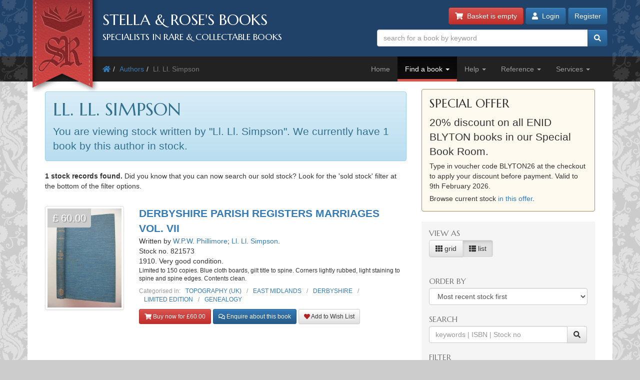

--- FILE ---
content_type: text/html; charset=utf-8
request_url: https://www.stellabooks.com/books/ll-ll-simpson
body_size: 10632
content:
<!DOCTYPE html>
<!--[if lt IE 7]>      <html class="ie6" lang="en"> <![endif]-->
<!--[if IE 7]>         <html class="ie7" lang="en"> <![endif]-->
<!--[if IE 8]>         <html class="ie8" lang="en"> <![endif]-->
<!--[if gt IE 8]><!--> <html lang="en">         <!--<![endif]-->
  <head>

    <title>Stella &amp; Rose&#039;s Books : Rare Books, Collectible Books &amp; 2nd Hand Books Written By Ll. Ll. Simpson</title> <!-- Stella &amp; Rose's Books -->
	<meta name="description" content="1 rare books, collectible books &amp; second hand books written by &quot;Ll. Ll. Simpson&quot;.">

	<meta property="og:url" content="https://www.stellabooks.com/books/ll-ll-simpson" />
	<meta property="og:type" content="website" />
	<meta property="og:title" content="Rare Books, Collectible Books &amp; 2nd Hand Books Written By Ll. Ll. Simpson" />
	<meta property="og:description" content="1 rare books, collectible books &amp; second hand books written by &quot;Ll. Ll. Simpson&quot;." />
	<meta property="og:image" content="https://www.stellabooks.com/storage/images/misc/books3_og_wide_branded.jpg" />
	<meta property="og:image:width" content="600" />
	<meta property="og:image:height" content="311" />
	<meta property="fb:app_id" content="595857764618641" />

	<meta name="viewport" content="width=device-width, initial-scale=1.0">
	<meta http-equiv="X-UA-Compatible" content="IE=edge">
	<link href="/css/app.css?id=d38da375372ab1d8b24a4c34f770b67d" rel="stylesheet">
	<link href='//fonts.googleapis.com/css?family=Marcellus' rel='stylesheet' type='text/css'>
	<link href="https://www.stellabooks.com/icheck-master/skins/square/blue.css" rel="stylesheet">
	<link rel="icon" type="image/x-icon" href="https://www.stellabooks.com/favicon.ico">
	<link rel="icon" type="image/png" href="https://www.stellabooks.com/favicon.png">

    <!--[if lt IE 10]><link href="https://www.stellabooks.com/css/ie9.min.css" rel="stylesheet"><![endif]-->
    <!--[if lt IE 9]>
    <script src="https://www.stellabooks.com/respond.min.js"></script>
    <script src="https://www.stellabooks.com/html5shiv.js"></script>
    <link href="https://www.stellabooks.com/css/ie8.min.css" rel="stylesheet">
    <![endif]-->

    <style>
      /* Dont display the URLs after each link when printing. */
      @media print {
        a[href]:after {
          content: none !important;
          display: none;
          visibility: hidden;
        }
      }
    </style>

        
    
  <!-- Livewire Styles --><style >[wire\:loading][wire\:loading], [wire\:loading\.delay][wire\:loading\.delay], [wire\:loading\.inline-block][wire\:loading\.inline-block], [wire\:loading\.inline][wire\:loading\.inline], [wire\:loading\.block][wire\:loading\.block], [wire\:loading\.flex][wire\:loading\.flex], [wire\:loading\.table][wire\:loading\.table], [wire\:loading\.grid][wire\:loading\.grid], [wire\:loading\.inline-flex][wire\:loading\.inline-flex] {display: none;}[wire\:loading\.delay\.none][wire\:loading\.delay\.none], [wire\:loading\.delay\.shortest][wire\:loading\.delay\.shortest], [wire\:loading\.delay\.shorter][wire\:loading\.delay\.shorter], [wire\:loading\.delay\.short][wire\:loading\.delay\.short], [wire\:loading\.delay\.default][wire\:loading\.delay\.default], [wire\:loading\.delay\.long][wire\:loading\.delay\.long], [wire\:loading\.delay\.longer][wire\:loading\.delay\.longer], [wire\:loading\.delay\.longest][wire\:loading\.delay\.longest] {display: none;}[wire\:offline][wire\:offline] {display: none;}[wire\:dirty]:not(textarea):not(input):not(select) {display: none;}:root {--livewire-progress-bar-color: #2299dd;}[x-cloak] {display: none !important;}[wire\:cloak] {display: none !important;}dialog#livewire-error::backdrop {background-color: rgba(0, 0, 0, .6);}</style>
</head>
  <body class="env-production  sn-www.stellabooks.com  h-stellavm2.stellabooks.com">

    
    <div id="global-messages-holder">
      <div class="container" id="global-messages">
        &nbsp;
      </div>
    </div>
    
    <header>
  <div class="container">
  <div class="row">

    <div class="col-md-7">
      <div id="logo-holder">
        
        <a href="https://www.stellabooks.com" title="back to stella and roses books home page">
        <img id="logo" src="https://www.stellabooks.com/stella-and-roses-books.png" alt="Stella and Rose's Books Logo" class="hidden-xxs">
        
        <img id="logo-mini" src="https://www.stellabooks.com/stella-and-roses-books-64.png" alt="Stella and Rose's Books Logo" class="visible-xxs">
        </a>

        <h1>Stella &amp; Rose's Books</h1>
        <h2 class="hidden-xxs">Specialists in Rare &amp; Collectable Books</h2>
      </div>
      <div class='sep-10'></div>
    </div>

    <div class="col-md-5">

      <div wire:snapshot="{&quot;data&quot;:{&quot;email&quot;:null,&quot;password&quot;:null,&quot;remember&quot;:false},&quot;memo&quot;:{&quot;id&quot;:&quot;vFiY97EofUDjFxtdcgVW&quot;,&quot;name&quot;:&quot;modal-login&quot;,&quot;path&quot;:&quot;books\/ll-ll-simpson&quot;,&quot;method&quot;:&quot;GET&quot;,&quot;release&quot;:&quot;a-a-a&quot;,&quot;children&quot;:[],&quot;scripts&quot;:[],&quot;assets&quot;:[],&quot;errors&quot;:[],&quot;locale&quot;:&quot;en&quot;},&quot;checksum&quot;:&quot;fe87b39e098fbdd8a7a041dfae74071c7d67fa206650b5cf65ac78fa5e6579df&quot;}" wire:effects="{&quot;listeners&quot;:[&quot;login-success&quot;]}" wire:id="vFiY97EofUDjFxtdcgVW" class="btn-container pull-right margin-b10 margin-t-minus10 text-right">
  <a href="https://www.stellabooks.com/basket" class="btn btn-danger btn-small hidden-print" id="btnBasket">
    <i class='fa fa-shopping-cart'></i>&nbsp; 
    <span id="header-basket-button">
                  <!--[if BLOCK]><![endif]-->        Basket is empty
      <!--[if ENDBLOCK]><![endif]-->    </span>
  </a>

  <div class="visible-xxs visible-md sep-10"></div>

  <!--[if BLOCK]><![endif]-->    <a class="btn btn-primary btn-small hidden-print" data-toggle="modal" data-target="#modlogin">
        <i class='fa fa-user'></i>&nbsp;
        Login
    </a>
    <a class="btn btn-primary btn-small hidden-xxs hidden-print" href="https://www.stellabooks.com/login?register=register" >
        Register
    </a>

    <div class="modal fade" id="modlogin" wire:ignore.self style="color: #333; text-align: left;">
      <div class="modal-dialog">
        <div class="modal-content">
          <form class="form-horizontal extrapad" wire:submit.prevent="submit">
            <div class="modal-header">
              <button type="button" class="close" data-dismiss="modal" aria-hidden="true">&times;</button>
              <h4 class="modal-title">Login</h4>
            </div>
            <div class="modal-body">
              <fieldset>

                <!-- Email field -->
                <div class="form-group ">
                  <label for="modal-login-email" class="col-sm-3 col-md-2 control-label">Email</label>

                  <div class='col-sm-9 col-md-10'>
                    <input id="modal-login-email" type="email" class="form-control" name="email" wire:model="email" required autocomplete="email" autofocus>
                    <!--[if BLOCK]><![endif]--><!--[if ENDBLOCK]><![endif]-->                  </div>
                </div>

                <!-- Password field -->
                <div class="form-group ">
                  <label for="modal-login-password" class="col-sm-3 col-md-2 control-label">Password</label>
                  <div class='col-sm-9 col-md-10'>
                    <input id="modal-login-password" type="password" class="form-control" name="password" wire:model="password" required autocomplete="current-password">
                    <!--[if BLOCK]><![endif]--><!--[if ENDBLOCK]><![endif]-->                  </div>
                </div>

                <!-- Remember me -->
                <div class="form-group">
                  <div class="col-sm-3 col-md-2">&nbsp;</div>
                  <div class="col-sm-9 col-md-10">
                    <div class="checkbox" style="padding-left: 0">
                      <label style="padding-left: 0">
                        <input type="checkbox" name="login-remember" id="modal-login-remember" value="true" wire:model="remember"> Keep me logged in until I manually log out.
                      </label>
                    </div>
                  </div>
                </div>

              </fieldset>
            </div>
            <div class="modal-footer">
              <p class="pull-left">
                <a href="https://www.stellabooks.com/password/reset">Forgot password?</a> |
                <a href="https://www.stellabooks.com/login?register=y">Don't have an account yet</a>
              </p>
              <button type="button" class="btn btn-default" data-dismiss="modal">Close</button>
              <button type="submit" class="btn btn-primary">Login</button>
            </div>
          </form>
        </div><!-- /.modal-content -->
      </div><!-- /.modal-dialog -->
    </div>
  <!--[if ENDBLOCK]><![endif]-->
</div>
      <form method="get" action="https://www.stellabooks.com/stock">
        <div id="top-search-holder" class="input-group pull-right margin-b10  hidden-print">
          <input type="text" class="form-control input-small" name="filterSearch" id="s" placeholder="search for a book by keyword" value="">
          <span class="input-group-btn">
            <button class="btn btn-primary btn-small" type="submit" id="btnSearch"><i class='fa fa-search'></i></button>
          </span>
        </div><!-- /input-group -->
      </form>

      <div class="clearfix"></div>

    </div>
    
  </div><!-- end row -->
</div>
</header>    <div style="margin-top: 50px;" class="visible-print"></div>

<div id="topnavcontainer">
  <div class="container almostblack">
    <div class="row">
      <div class="visible-lg col-lg-6">
        <ul class="breadcrumb almostblack">
          <li><a href='https://www.stellabooks.com'><i class='fa fa-home'></i></a></li><li><a href='https://www.stellabooks.com/books' title="Authors">Authors</a></li><li class='active'>Ll. Ll. Simpson</li>        </ul>
      </div>
      <div class="col-lg-6">

        <div class="navbar navbar-inverse ">
          <div class="navbar-header">
            <button type="button" class="navbar-toggle" data-toggle="collapse" data-target=".navbar-collapse">
              <span class="icon-bar"></span>
              <span class="icon-bar"></span>
              <span class="icon-bar"></span>
            </button>
            <!--<a class="navbar-brand" href="#">&nbsp;</a>-->
          </div>
          <div class="collapse navbar-collapse">
            <ul class="nav navbar-nav pull-right">
              <li class=""><a href="https://www.stellabooks.com">Home</a></li><li class="dropdown active "><a href="#" class="dropdown-toggle" data-toggle="dropdown">Find a book <b class="caret"></b></a>
                            <ul class="dropdown-menu"><li><a href="https://www.stellabooks.com/stock">Browse</a></li><li><a href="https://www.stellabooks.com/category">By category</a></li><li><a href="https://www.stellabooks.com/books">By author</a></li><li><a href="https://www.stellabooks.com/illustrator">By illustrator</a></li><li><a href="https://www.stellabooks.com/publisher">By publisher</a></li><li><a href="https://www.stellabooks.com/special-book-room">Special book room</a></li><li><a href="https://www.stellabooks.com/books-as-gifts">Books as gifts</a></li></ul></li><li class="dropdown "><a href="#" class="dropdown-toggle" data-toggle="dropdown">Help <b class="caret"></b></a>
                            <ul class="dropdown-menu"><li><a href="https://www.stellabooks.com/page/help">Help</a></li><li><a href="https://www.stellabooks.com/page/shipping-rates">Shipping rates</a></li><li><a href="https://www.stellabooks.com/page/contact-us">Contact us</a></li><li><a href="https://www.stellabooks.com/page/glossary-of-descriptive-book-terms">Glossary</a></li><li><a href="https://www.stellabooks.com/page/wish-list-and-wants-system">Wish List &amp; Wants</a></li></ul></li><li class="dropdown "><a href="#" class="dropdown-toggle" data-toggle="dropdown">Reference <b class="caret"></b></a>
                            <ul class="dropdown-menu"><li><a href="https://www.stellabooks.com/information/information-pages-index">Information pages</a></li><li><a href="https://www.stellabooks.com/article">Articles</a></li><li><a href="https://www.stellabooks.com/featured-book">Featured books</a></li><li><a href="https://www.stellabooks.com/page/about-stella-roses-books">About the business</a></li></ul></li><li class="dropdown "><a href="#" class="dropdown-toggle" data-toggle="dropdown">Services <b class="caret"></b></a>
                            <ul class="dropdown-menu"><li><a href="https://www.stellabooks.com/page/newsletters">Newsletters</a></li><li><a href="https://www.stellabooks.com/page/free-wants-matching">Free wants matching</a></li><li><a href="https://www.stellabooks.com/page/books-to-sell">Books to sell?</a></li><li><a href="https://www.stellabooks.com/contact-preferences">Your contact preferences</a></li><li><a href="https://www.stellabooks.com/page/loyalty-scheme">Loyalty Scheme</a></li></ul></li>            </ul>
          </div><!--/.nav-collapse -->
        </div>

      </div> <!-- END COLUMN -->
    </div>
  </div>
</div>

  <div class="container hidden-lg" style="background: #fff">
    <ul class="breadcrumb" style="margin-left: 0; padding-bottom: 0;">
      <li><a href='https://www.stellabooks.com'><i class='fa fa-home'></i></a></li><li><a href='https://www.stellabooks.com/books' title="Authors">Authors</a></li><li class='active'>Ll. Ll. Simpson</li>    </ul>
  </div>

    <div class="container" id="mainContent">
      <div class="row">
        
<a class="hidden btn btn-default btn-sm js-btn-open-offcanvas" style="margin-top: 20px;">Toggle filter</a>

<div id="container-offcanvas">
	<div id="row-offcanvas">

		<div class="col-md-8">
			<div id="booksHolder">
				
				<div class="sep-20"></div>

				<!-- <div class="clearfix"></div> -->

									<div class="alert alert-info" role="alert">
													<h1 style='margin-top:0px;'>Ll. Ll. Simpson</h1><p class='lead'>You are viewing stock written by &quot;Ll. Ll. Simpson&quot;. We currently have 1 book by this author in stock.</p> 
																	</div>
				
				<!-- Any 'did you know' message? If the user has come from a wants profile results this might not be set at all. -->
				
				<p><strong>1 stock records found.</strong>  Did you know that you can now search our sold stock? Look for the 'sold stock' filter at the bottom of the filter options.</p>

			    <div id="booksView">
			    						<div class="row">
		<div class="col-sm-3 book-list">
			<a href="https://www.stellabooks.com/books/wpw-phillimore/derbyshire-parish-registers-marriages-vol-vii/821573?" class="book-a">
		<div class="thumbnail book-thumbnail">
		
	    	    	<span class="price">&pound; 60.00</span>
	    
	    <img src="https://www.stellabooks.com/storage/images/stock/821/821573.JPG" alt="Photo of DERBYSHIRE PARISH REGISTERS MARRIAGES VOL. VII- Stock Number: 821573" title="Photo of DERBYSHIRE PARISH REGISTERS MARRIAGES VOL. VII- Stock Number: 821573">
	    	</div>
</a>		</div>
		<div class="col-sm-9 book-list">

			<p class="">
	<span class="title">
		<a href="https://www.stellabooks.com/books/wpw-phillimore/derbyshire-parish-registers-marriages-vol-vii/821573?">DERBYSHIRE PARISH REGISTERS MARRIAGES VOL. VII</a>
	</span>
	<br>
			Written by <a href="https://www.stellabooks.com/books/wpw-phillimore">W.P.W. Phillimore</a>; <a href="https://www.stellabooks.com/books/ll-ll-simpson">Ll. Ll. Simpson</a>.
			<br>

	Stock no. 821573

	
	<br>

	
			 	1910.
	
	Very good condition. 
</p>

<p style="line-height: 1.2; margin-bottom: 10px">
	<small>
    	Limited to 150 copies. Blue cloth boards, gilt title to spine.
    	    	Corners lightly rubbed, light staining to spine and spine edges. Contents clean.
    		</small>
</p>

	<!-- NON ADMIN - If this is a sale item, display the original price. -->
	
<div class="book-categories" style="font-size: 85%; margin-top:8px;">
  <ul>
    <li>Categorised in:</li>
            	<li><a href="https://www.stellabooks.com/category/topography-uk">TOPOGRAPHY (UK)</a></li>
        	<li><a href="https://www.stellabooks.com/category/east-midlands">EAST MIDLANDS</a></li>
        	<li><a href="https://www.stellabooks.com/category/derbyshire">DERBYSHIRE</a></li>
        	<li><a href="https://www.stellabooks.com/category/limited-edition">LIMITED EDITION</a></li>
        	<li><a href="https://www.stellabooks.com/category/genealogy">GENEALOGY</a></li>
      </ul>
</div>
		    <div class="sep-10"></div>

		    <p>
					<a data-stockid="821573" href="https://www.stellabooks.com/basket/add/821573" class="btn btn-danger btn-sm js-btn-buy-now" style="">
			<i class="fa fa-shopping-cart"></i> Buy now for &pound;60.00
		</a>
		<a href="https://www.stellabooks.com/basket" class="btn btn-success btn-sm js-btn-already-in-basket" style="display:none;">
			<i class="fa fa-shopping-cart"></i> In basket &raquo; checkout
		</a>
		<!-- 2 version. On xs, sm and md screen sizes display small verison. -->
	<a href="#" class="btn btn-primary btn-sm js-list-view-enq-btn hidden-md hidden-sm hidden-xs" data-stock_id="821573" data-toggle="modal" data-target="#modEnquiry" style="">
		<i class="far fa-comments"></i> Enquire about this book
	</a>
	<a href="#" class="btn btn-primary btn-sm js-list-view-enq-btn hidden-lg" data-stock_id="821573" data-toggle="modal" data-target="#modEnquiry" style="">
		<i class="far fa-comments"></i> Enquire
	</a>

						<a href="https://www.stellabooks.com/basket/watch/821573" class="btn btn-default btn-sm">
				<span style="color:FireBrick;"><i class="fas fa-heart"></i></span> Add to Wish List
			</a>
			</p>
			<div class="clearfix" style="height: 20px"></div>
		</div>
	</div>



					
					
									</div>

				
				
			</div>
		</div> <!-- END MAIN COLUMN -->

		<div class="col-md-4 visible-md visible-lg sidebar-offcanvas">

			<!-- Go to www.addthis.com/dashboard to customize your tools --> 
			<!-- <div class="addthis_inline_share_toolbox_5kic" style="float:right; margin-top: 15px;"></div> -->

			<div class="clearfix"></div>

			<!-- Any 'about' (approved) or special offer message to display? -->
			<!-- <div class="row" style="border: 1px solid #ab9353; margin:0px; margin-top: 15px; background-color: #fffaf0; padding: 20px;"> -->
		<div class="row" style="margin:0px; margin-top: 15px;">
			<div class="alert alert-special-offer" style="margin-bottom: 5px;">
				<h3 style="margin-top: 0px;">Special Offer</h3>
				<p class="lead">20% discount on all ENID BLYTON books in our Special Book Room.</p>
<p>Type in voucher code <strong25>BLYTON26</strong> at the checkout to apply your discount before payment. Valid to 9th February 2026.</p>
<p>Browse current stock <a href="https://stellabooks.com/stock?Voucher=BLYTON26"> in this offer</a>.</p>
			</div>
		</div>
	
			<nav class="lightgrey" id="leftbar">

	<a class="btn btn-default btn-sm hidden js-btn-close-offcanvas" style="margin-top: 20px;">
		<i class="fa fa-times"></i>
	</a>

	<form method="GET" id="frm-filter">

		<h3>View as</h3>

		
		<div class="btn-group" data-toggle="buttons">
			<label class="btn btn-default ">
				<input class="btn-view-switch" name="view" type="radio" value="grid" > <i class="fa fa-th"></i> grid
			</label>
			<label class="btn btn-default active">
				<input class="btn-view-switch" name="view" type="radio" value="list" checked> <i class="fa fa-th-list"></i> list
			</label>
		</div>

		<div class="clearfix" style="height: 20px"></div>

		<h3>Order by</h3>
					<select class="form-control" name="selSortBy">
					  	<option value="srdd" >Most recent stock first</option>
		  		  	<option value="pd" >Price - most expensive first</option>
		  		  	<option value="pa" >Price - cheapest first</option>
		  		  	<option value="bta" >Title - A-Z</option>
		  		  	<option value="btd" >Title - Z-A</option>
		  		  	<option value="aut" >Author - Lastname, Firstname</option>
		  		  	<option value="ill" >Illustrator - Lastname, Firstname</option>
		  		</select>

		<h3>Search</h3>
			<!--<input type="text" id="filterSearch" name="filterSearch" placeholder="search" class="form-control" value="">-->
			<div class="input-group">
				<input id="filterSearch" type="text" class="form-control" name="filterSearch" value="" placeholder="keywords | ISBN | Stock no">
				<span class="input-group-btn">
					<button class="btn btn-default" type="submit"><i class='fa fa-search'></i></button>
				</span>
			</div>

		<h3>Filter</h3>
		<div class="form-horizontal">

			<div class="form-group">
				<label for="PubYearStart" class="col-sm-4 control-label aside-label-horiz">Published</label>
				<div class="col-sm-4" style="padding-right: 2px">
					<input id="PubYearStart" type="number" class="form-control text-right" name="PubYearStart" value="" placeholder="1800">
				</div>
				<div class="col-sm-4" style="padding-left: 2px">
					<input id="PubYearEnd" type="number" class="form-control text-right" name="PubYearEnd" value="" placeholder="2026">
				</div>
			</div>

			<div class="form-group">
				<label for="PriceStart" class="col-sm-4 control-label aside-label-horiz">Price</label>
				<div class="col-sm-4" style="padding-right: 2px">
					<input id="PriceStart" type="number" class="form-control text-right" name="PriceStart" value="" placeholder="0.00">
				</div>
				<div class="col-sm-4" style="padding-left: 2px">
					<input id="PriceEnd" type="number" class="form-control text-right" name="PriceEnd" value="" placeholder="20000">
				</div>
			</div>

			<div class="icheck-holder">
					<input type="checkbox" class="fancy-me" name="Signed" id="Signed" value="Y" >
					<label for="Signed" class="aside-label-horiz">Show only signed books</label>
			</div>

			<div class="icheck-holder">
					<input type="checkbox" class="fancy-me" name="FirstEdition" id="FirstEdition" value="Y" >
					<label for="FirstEdition" class="aside-label-horiz">Show only first editions</label>
			</div>

			<div class="icheck-holder">
					<input type="checkbox" class="fancy-me" name="DustWrapper" id="DustWrapper" value="Y" >
					<label for="DustWrapper" class="aside-label-horiz">Must have dust wrapper</label>
			</div>

			<div class="icheck-holder">
					<input type="checkbox" class="fancy-me" name="HardBack" id="HardBack" value="Y" >
					<label for="HardBack" class="aside-label-horiz">Show only hard backs</label>
			</div>

			<div class="icheck-holder">
					<input type="checkbox" class="fancy-me" name="PerfectGift" id="PerfectGift" value="Y" >
					<label for="PerfectGift" class="aside-label-horiz">Would make a wonderful gift</label>
			</div>

			<div class="icheck-holder">
					<input type="checkbox" class="fancy-me" name="SpecialBookRoom" id="SpecialBookRoom" value="Y" >
					<label for="SpecialBookRoom" class="aside-label-horiz">Special book room</label>
			</div>

			<div class="icheck-holder">
					<input type="checkbox" class="fancy-me" name="Sale" id="Sale" value="Y" >
					<label for="Sale" class="aside-label-horiz">Sale items</label>
			</div>

			<div class="form-group">
				<label for="BookCondition" class="col-sm-4 control-label aside-label-horiz">Condition</label>
				<div class="col-sm-8">
					<select class="form-control" name="">
											  	<option value="0"  selected >-----</option>
					  					  	<option value="1" >Poor</option>
					  					  	<option value="2" >Fair</option>
					  					  	<option value="3" >Good</option>
					  					  	<option value="4" >Slightly better than good</option>
					  					  	<option value="5" >Almost very good</option>
					  					  	<option value="6" >Very good</option>
					  					  	<option value="7" >Slightly better than very good</option>
					  					  	<option value="8" >Nearly fine</option>
					  					  	<option value="9" >Fine</option>
					  					  	<option value="10" >As new</option>
					  					</select>
				</div>
			</div>

		</div>

		<div style='height: 10px'></div>
		<a href="https://www.stellabooks.com/books/ll-ll-simpson" id="btnResetFilter" class="btn btn-default pull-left">
			Reset filter
		</a>
		<button type="submit" id="btnApplyFilter" class="btn btn-default pull-right">
			Apply filter
		</button>
		<div class="clearfix"></div>

		<hr class='lightgrey'>

		<h3>Advanced Search</h3>

		<div class="sep-10"></div>

		<div class="form-horizontal">
			
			<!-- AUTHOR -->
			<div class="form-group" style="margin-bottom: 5px">
				<label for="AuthorFirstName" class="col-sm-4 control-label aside-label-horiz">Author</label>
				<div class="col-sm-8">
					<input id="AuthorFirstName" type="text" class="form-control" name="AuthorFirstName" value="" placeholder="Firstname">
				</div>
			</div>
			<div class="form-group">
				<div class="col-sm-4 hidden-xs"></div>
				<div class="col-sm-8">
					<input id="AuthorLastName" type="text" class="form-control" name="AuthorLastName" value="" placeholder="Surname">
				</div>
			</div>

			<!-- ILLUSTRATOR -->
			<div class="form-group" style="margin-bottom: 5px">
				<label for="IllustratorFirstName" class="col-sm-4 control-label aside-label-horiz">Illustrator</label>
				<div class="col-sm-8">
					<input id="IllustratorFirstName" type="text" class="form-control" name="IllustratorFirstName" value="" placeholder="Firstname">
				</div>
			</div>
			<div class="form-group">
				<div class="col-sm-4 hidden-xs"></div>
				<div class="col-sm-8">
					<input id="IllustratorLastName" type="text" class="form-control" name="IllustratorLastName" value="" placeholder="Surname">
				</div>
			</div>

			<!-- BOOKTITLE -->
			<div class="form-group" style="">
				<label for="BookTitle" class="col-sm-4 control-label aside-label-horiz">Title</label>
				<div class="col-sm-8">
					<input id="BookTitle" type="text" class="form-control" name="BookTitle" value="" placeholder="Title">
				</div>
			</div>

			<!-- CATEGORY -->
			<div class="form-group" style="">
				<label for="CategoryName" class="col-sm-4 control-label aside-label-horiz" style="padding-left: 5px">Category</label>
				<div class="col-sm-8">
					<input id="CategoryName" type="text" class="form-control" name="CategoryName" value="" placeholder="Category">
				</div>
			</div>

			<!-- PUBLISHER -->
			<div class="form-group" style="">
				<label for="PublisherName" class="col-sm-4 control-label aside-label-horiz" style="padding-left: 5px">Published by</label>
				<div class="col-sm-8">
					<input id="PublisherName" type="text" class="form-control" name="PublisherName" value="" placeholder="Publisher name">
				</div>
			</div>

			<hr class='lightgrey'>

			<div class="icheck-holder">
					<input type="checkbox" class="fancy-me" name="SoldStock" id="SoldStock" value="Y" >
					<label for="SoldStock" class="aside-label-horiz">Search sold stock</label>
			</div>

		</div>

		<div style='height: 10px'></div>

		<a href="https://www.stellabooks.com/books/ll-ll-simpson" id="btnResetFilter-2" class="btn btn-default pull-left">
			Reset filter
		</a>

		<button type="submit" id="btnApplyFilter-2" class="btn btn-default pull-right">
			Apply filter
		</button>
	
	</form>

	<div class="clearfix"></div>
</nav>
		</div>

	</div>
</div>
      </div><!-- END MAIN ROW -->
    </div>

    <footer id="footer">
  <div class="container">
  <div class="row">
  
  <div class="col-sm-6 col-md-3">
    <nav class="margin-l15 hidden-print">
      <h3>Follow us</h3>
      <ul class="left-nav">
        <li><a href="https://www.facebook.com/StellaAndRosesBooks"><i class="fab fa-facebook-square"></i> Facebook</a></li>
        <!-- <li><a href="https://twitter.com/stellarosebooks"><i class="fab fa-twitter-square"></i> Twitter</a></li> -->
        <li><a href="https://www.instagram.com/stellaandrosesbooks/"><i class="fab fa-instagram-square"></i> Instagram</a></li>
        <!-- <li><a href="https://www.youtube.com/channel/UCrEt4FrgouLTE7dW43v0VfQ"><i class="fab fa-youtube-square"></i> Youtube channel</a></li>    -->
      </ul>
    </nav>
  </div>

  <div class="sep-20 visible-xxs"></div>

  <div class="col-sm-6 col-md-3">
    <div class="pad-left-15-xs">
    <h3>Contact us</h3>
    <ul class="contact-nav">
      <li>Tel: <a href="tel:00441291689755">+44 (0)1291 689755</a></li>
      <li>Email: <a href="mailto:enquiry@stellabooks.com">enquiry@stellabooks.com</a></li>
    </ul>
    </div>
  </div>

  <div class="sep-20 hidden-md hidden-lg"></div>
  
    <div class="col-sm-6 col-md-3">
    <div class="pad-left-15-xs-sm hidden-print">
      <h3>Customer comments</h3>
      <blockquote style="margin-bottom: 20px">Second book purchased with this bookseller and the same excellent service The book in slipcase was in excellent condition, as described, and arrived that way due to brilliant packaging. Impeccable service highly recommended. 
                  <small class="pull-right">Oct 2022</small>
              </blockquote>
    </div>
  </div>

  <div class="sep-20 visible-xxs"></div>
  
  <div class="col-sm-6 col-md-3">
    <div class="pad-left-15-xs hidden-print">
      <h3>Site Information</h3>
      <ul class="bottom-nav">
        <li><a href="https://www.stellabooks.com/page/privacy-security-cookies">Privacy &amp; cookies</a></li>
        <li><a href="https://www.stellabooks.com/page/terms-conditions">Terms &amp; conditions</a></li>
        <li><a href="https://www.stellabooks.com/feedback">Feedback</a></li>
        <li><a href="https://www.stellabooks.com/page/press-page">Press page</a></li>
        <li><a href="https://www.stellabooks.com/page/links">Links</a></li>
      </ul>
    </div>
  </div>
  </div> <!-- end row -->
  </div> <!-- end container -->
</footer>
    
    <script src="/js/app.js?id=9dbdbeef73a98bb68fe5ceb3b85b19d6"></script>

        
          <!-- Google Analytics version 4 - SG 10/05/2022 -->
      <!-- Global site tag (gtag.js) - Google Analytics -->
      <script async src="https://www.googletagmanager.com/gtag/js?id=G-4TGRC0H160"></script>
      <script>
        window.dataLayer = window.dataLayer || [];
        function gtag(){dataLayer.push(arguments);}
        gtag('js', new Date());

        gtag('config', 'G-4TGRC0H160');

        gtag("event", "view_item_list",{"item_list_id":"search_results","item_list_name":"author","items":[{"item_id":821573,"item_name":"DERBYSHIRE PARISH REGISTERS MARRIAGES VOL. VII","currency":"GBP","index":1,"item_brand":"T","item_category":"TOPOGRAPHY (UK)","item_category2":"EAST MIDLANDS","item_category3":"DERBYSHIRE","item_category4":"LIMITED EDITION","item_category5":null,"price":"60.00","quantity":1}]});

      </script>
    
    <div class="modal fade" id="modEnquiry" tabindex="-1" role="dialog" aria-labelledby="myModalLabel" aria-hidden="true">
  <div class="modal-dialog">
    <div class="modal-content">
      <div class="modal-header">
        <h4 class="modal-title" id="myModalLabel">Lets talk</h4>
      </div>
      <div class="modal-body">
      <form class="form" id="enq-form">

      	<div id="enq-alert" class="alert alert-block hide">
					<button type="button" class="close" data-dismiss="alert">&times;</button>
					<div class="msg-contents"></div>
				</div>

				<input type="hidden" name="_token" value="ek0EEQBPdrE3Ci2SIRRLdl9VjHzQssMEeltTdnUC" autocomplete="off">
      	<p>
      		Our specialist sales team are happy to help, please get in touch and brighten their day.<br>
      		<strong>Please note: we do not offer a valuation service.</strong><br>
      		Fields marked with an asterix are required.
      	</p>

				        <div class="form-group">
	      	<label for="enq_name">NAME *</label>
	        <input type="text" name="enq_name" id="enq_name" placeholder="Joe Bloggs" class="form-control" value="">
        </div>
        <div class="form-group">
	        <label for="enq_email">EMAIL *</label>
	        <input type="text" name="enq_email" id="enq_email" placeholder="joe.bloggs@gmail.com" class="form-control" value="">
        </div>
        <div class="form-group">
					<label for="enq_tel">TELEPHONE</label>
					<input type="text" name="enq_tel" id="enq_tel" placeholder="+44 1234 123 567" class="form-control" value="">
				</div>
				<div class="form-group">
					<label for="enq_country">YOUR COUNTRY *</label>
			    <input type="text" name="enq_country" id="enq_country" placeholder="Country name" class="form-control" value="">
				</div>		
		    <div class="form-group">
		      <label for="enq_message">HOW CAN WE HELP? *</label> (1,000 character limit<span id="charCount"></span>)<br>
		      For longer enquiries, please email <a href="mailto:enquiry@stellabooks.com">enquiry@stellabooks.com</a>.
		      <textarea name="enq_message" id="enq_message" class="form-control" rows="5" maxlength="1000" onkeyup="countChars(this);"></textarea>
		    </div>

									<input type="hidden" name="enq_related_to" id="enq_related_to" value="Stock: STOCK LIST PAGE">
				
      </form>
      </div>
      <div class="modal-footer">
        <button type="button" class="btn btn-default pull-left" data-dismiss="modal">Cancel</button>
        <button type="submit" class="btn btn-primary" id="enq-btn">
        Send
        </button>
      </div>
    </div><!-- /.modal-content -->
  </div><!-- /.modal-dialog -->
</div><!-- /.modal -->

<script>

	function countChars(obj){
		characters = obj.value.length;
		limit = 1000;
		remaining = limit - characters;
		document.getElementById("charCount").innerHTML = ', ' + remaining + ' characters remaining';
		// console.log('Character count: ' + characters);
	}

	$(document).ready(function () {

				$('#modEnquiry').on('show.bs.modal', function (event) {
			var button = $(event.relatedTarget)
			if (button) {
				var stock_id = button.data('stock_id');
				$("#enq_related_to").val( "Stock: " + stock_id);
			}	
		});
		
		/** ENQUIRY SCRIPT **/
		$('#enq-btn').click(function(e) {
			var enqalert = $("#enq-alert");
			var enqalertcontents = enqalert.find(".msg-contents");
			var enqform = $("#enq-form");

			e.preventDefault();
			enqalert.removeClass('alert-danger alert-success').hide();
			enqalertcontents.html("");

      $.ajax({
        url: "https://www.stellabooks.com/enquire",
        type:'POST',
        // data: {_token:_token, first_name:first_name, last_name:last_name, email:email, address:address},
        data: enqform.serialize(),
        success: function(data) {
        	console.log(data);
					enqalertcontents.html( "<p>" + data.msg + "</p>" );
					enqalert.removeClass("hide").addClass('alert-success').show();
					setTimeout( function() {
						$( "#modEnquiry" ).fadeOut( "slow", function() {
							$('#modEnquiry').modal('hide');
						});
					}, 1500);
        },
        error: function(errors) {
					enqalertcontents.html('');
					enqalertcontents.append('<p><strong>Please fix the following errors:</strong></p>');
					enqalertcontents.append('<ul>');
					$.each(errors.responseJSON.errors, function(key,value) {
						enqalertcontents.append('<li>'+value+'</li>');
					});
					enqalertcontents.append('</ul>');
					enqalert.removeClass("hide").addClass('alert-danger').show();
				}
      });

		});

		$('#modEnquiry').on('hidden.bs.modal', function (event) {
			var enqalert = $("#enq-alert");
			enqalert.find(".msg-contents").html( '' );
			enqalert.addClass("hide").removeClass('alert-danger').removeClass('alert-success');
		});

	});
</script>
<script src="https://www.stellabooks.com/icheck-master/icheck.min.js"></script>
<script>
	$(document).ready(function () {
		var querystring = (function(a) {
		    if (a == "") return {};
		    var b = {};
		    for (var i = 0; i < a.length; ++i)
		    {
		        var p=a[i].split('=');
		        if (p.length != 2) continue;
		        b[p[0]] = decodeURIComponent(p[1].replace(/\+/g, " "));
		    }
		    return b;
		})(window.location.search.substr(1).split('&'));

		qs_serialize = function(obj) {
			var str = [];
			for (var p in obj) {
			   if (obj.hasOwnProperty(p)) {
			       str.push(encodeURIComponent(p) + "=" + encodeURIComponent(obj[p]));
			   }
			}
			return str.join("&");
		}

		$('.fancy-me').iCheck({
			checkboxClass: 'icheckbox_square-blue',
			radioClass: 'iradio_square-blue',
			increaseArea: '20%' // optional
		});

		$(".btn-view-switch").change( function(evt) {
			var frm = $("#frm-filter");
			if (querystring && querystring.page) {
				frm.append("<input type='hidden' name='page' value='" + querystring.page + "'>");
			}
			frm.submit();
		});
		
	});
</script>

    <script>

      function ajaxLoader (el, options) {
        // Becomes this.options
        var defaults = {
          bgColor     : '#fff',
          durationIn    : 100,
          durationOut   : 500,
          opacity     : 0.7,
          classOveride  : false
        }
        this.options  = jQuery.extend(defaults, options);
        this.container  = $(el);

        this.init = function() {
          var container = this.container;
          // Delete any other loaders
          this.remove(); 
          // Create the overlay 
          var overlay = $('<div></div>').css({
              'background-color': this.options.bgColor,
              'opacity':this.options.opacity,
              'width':container.width(),
              'height':container.height(),
              'position':'absolute',
              'top':'0px',
              'left':'0px',
              'z-index':99999
          }).addClass('ajax_overlay');

          // add an overiding class name to set new loader style 
          if (this.options.classOveride) {
            overlay.addClass(this.options.classOveride);
          }
          
          // insert overlay and loader into DOM 
          container.append(
            overlay.append(
              $('<div></div>').addClass('ajax_loader')
            ).fadeIn(this.options.durationIn)
          );
        };

        this.remove = function(){
          var overlay = this.container.children(".ajax_overlay");
          if (overlay.length) {
            overlay.fadeOut(this.options.durationOut, function() {
              overlay.remove();
            });
          } 
        }

        this.init();
      } 

      $(document).ready(function () {


        $("#btn-buy-now").click(function(evt) {

          var stockid = $(this).data("stockid");
          if (! stockid) return true;

          evt.preventDefault();
          
          $.ajax({
            dataType: "json",
            url: "https://www.stellabooks.com/basket/add",
            data: { "stock_id": stockid },
            success: function( data, textStatus, jqXHR ) {
              if (data.status == 'Success') {
                $("#btn-buy-now").hide();
                $("#btn-already-in-basket").show();
              }

              if (data.number_of_items == 0) {
                $("#header-basket-button").html( "Basket is empty" );
              } else {
                $("#header-basket-button").html( "View basket (&pound;" + data.item_price.toFixed(2) + ")" );
              }

              if (data.ga) {
                ga('ec:addProduct', {
                  'id': data.ga.id,
                  'name': data.ga.name,
                  'category': data.ga.category,
                  'brand': data.ga.brand,
                  'price': data.ga.price,
                  'quantity': data.ga.quantity
                });
                ga('ec:setAction', 'add');
                ga('send', 'event', 'UX', 'click', 'add to cart');
              }

              showMessage( data.message );
            }
          });
        });

        //Buy it now button (add to basket).
        $(".js-btn-buy-now").click(function(evt) {
          var stockid = $(this).data("stockid");
          if (! stockid) return true;

          evt.preventDefault();
          
          var $btn = $(this);

          $.ajax({
            dataType: "json",
            url: "https://www.stellabooks.com/basket/add",
            data: { "stock_id": stockid },
            success: function( data, textStatus, jqXHR ) {
              // console.log( $(this));
              if (data.status == 'Success') {
                $btn.hide();
                $btn.parent().find(".js-btn-already-in-basket").show();
              }

              if (data.number_of_items == 0) {
                $("#header-basket-button").html( "Basket is empty" );
              } else {
                $("#header-basket-button").html( "View basket (&pound;" + data.item_price.toFixed(2) + ")" );
              }

              if (data.ga) {
                ga('ec:addProduct', {
                  'id': data.ga.id,
                  'name': data.ga.name,
                  'category': data.ga.category,
                  'brand': data.ga.brand,
                  'price': data.ga.price,
                  'quantity': data.ga.quantity
                });
                ga('ec:setAction', 'add');
                ga('send', 'event', 'UX', 'click', 'add to cart');
              }

              showMessage( data.message );
            }
          });
        });

        //Watch now button. Hit a toggle method. Will reverse the current status - watch or un-watch.
        $(".js-btn-watch, .js-btn-already-watched").click(function(evt) {
          var stockid = $(this).data("stockid");
          if (! stockid) return true;

          evt.preventDefault();
          
          var $btn = $(this);

          $.ajax({
            dataType: "json",
            url: "https://www.stellabooks.com/basket/watch",
            data: { "stock_id": stockid },
            success: function( data, textStatus, jqXHR ) {
              // console.log( $(this));
              if (data.status == 'Success') {
                $btn.hide();
                //Which selector was triggered? This is a toggle.
                if($btn.is('.js-btn-watch')) {
                  console.log('Showing un-watch button...');
                  $btn.parent().find(".js-btn-already-watched").show();
                } else if ($btn.is('.js-btn-already-watched')) {
                  console.log('Showing watch button...');
                  $btn.parent().find(".js-btn-watch").show();
                }
                // $btn.parent().find(".js-btn-already-watched").show();
              }
              showMessage(data.message);
            }
          });
        });

        // this is the request assistance button on checkout failure
        $("#js-request-assistance").click(function(evt) {
          var orderid = $(this).data("orderid");
          if (! orderid) return true;
          evt.preventDefault();
          
          $.ajax({
            dataType: "json",
            url: "https://www.stellabooks.com/checkout/request-call-back",
            data: { "order_id": orderid },
            success: function( data, textStatus, jqXHR ) {
              showMessage( data.message, 5000 );
              $("#js-request-assistance").hide();
            }
          });
        });

        // 
        // 
        
        
        
        
        
      });

      jQuery(function($){
        function debouncer( func , timeout ) {
          var timeoutID , timeout = timeout || 200;
          return function () {
            var scope = this , args = arguments;
            clearTimeout( timeoutID );
            timeoutID = setTimeout( function () {
              func.apply( scope , Array.prototype.slice.call( args ) );
            } , timeout );
          }
        }

        $( window ).resize( debouncer( function ( e ) {
          setUpFooter();
        }));

        function setUpFooter() {
            var isIe6 = $("html").hasClass('ie6');
            var isIe7 = $("html").hasClass('ie7');
            if (isIe6 || isIe7) return 0;
            
            var wh = $( window ).height();
            var dh = $("body").height();
            if (wh > dh) {
              var mc = $("#mainContent");
              if (mc.length) {
                var o = mc.offset();
                mc.css( {
                 "min-height": Math.floor(wh - o.top - $("#footer").height() ) 
                });
              }
            }
        }
        setUpFooter();


        /** OFF CANVAS NAV **/
        var $btn, $btnclose, $row, $sidebar, sidebar_height;

        function setupOffCanvas() {
            var isIe6 = $("html").hasClass('ie6');
            var isIe7 = $("html").hasClass('ie7');
            if (isIe6 || isIe7) return 0;
            if (! $row) {
              $row = $('#row-offcanvas');
              $sidebar = $row.find('.sidebar-offcanvas');
              sidebar_height = $sidebar.height();
              $row.css( 'min-height', sidebar_height);
              $sidebar.addClass('loaded');  // must set the heights first
            }
        }

        $( window ).resize( debouncer( function ( e ) {
          setupOffCanvas();
        }));
        setupOffCanvas();


        $(".js-btn-open-offcanvas").click( function(evt) {
          evt.preventDefault();
          $row.toggleClass('active');
        });

        $(".js-btn-close-offcanvas").click( function(evt) {
          evt.preventDefault();
          $row.removeClass('active');
        });

      });

    </script>

    <!-- Go to www.addthis.com/dashboard to customize your tools --> 
    <!-- <script type="text/javascript" src="//s7.addthis.com/js/300/addthis_widget.js#pubid=ra-5e56398281e91061"></script> -->

  <script src="/livewire/livewire.min.js?id=0f6341c0"   data-csrf="ek0EEQBPdrE3Ci2SIRRLdl9VjHzQssMEeltTdnUC" data-update-uri="/livewire/update" data-navigate-once="true"></script>
</body>
</html>